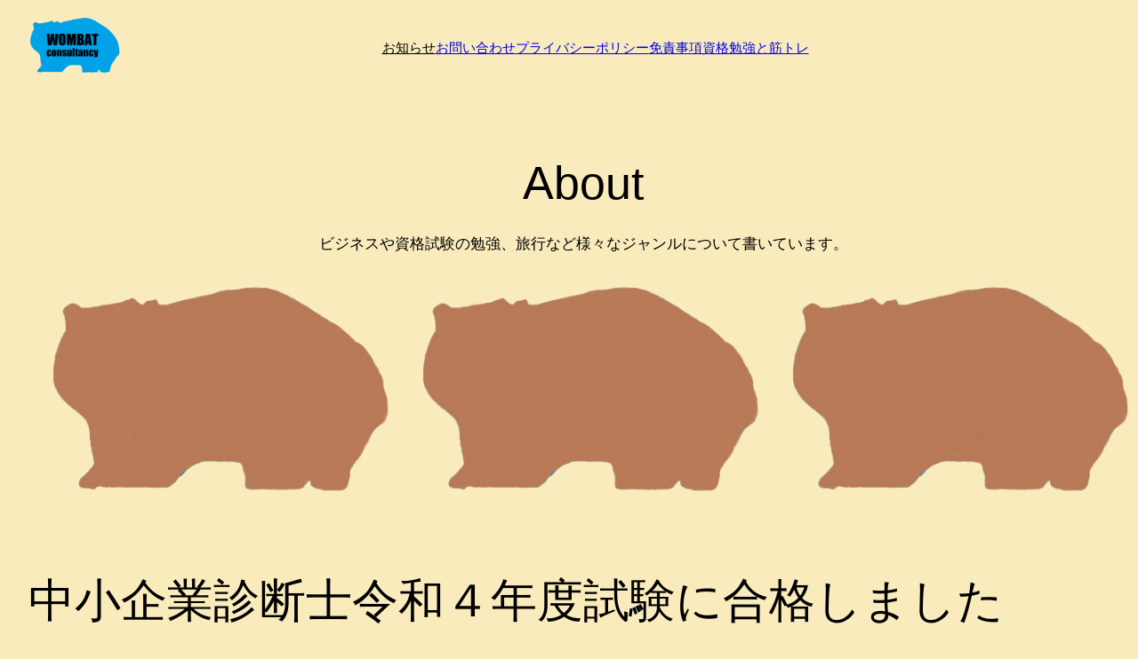

--- FILE ---
content_type: text/html; charset=utf-8
request_url: https://www.google.com/recaptcha/api2/aframe
body_size: 268
content:
<!DOCTYPE HTML><html><head><meta http-equiv="content-type" content="text/html; charset=UTF-8"></head><body><script nonce="WCGqi7skPlwmO_hzwSRcDA">/** Anti-fraud and anti-abuse applications only. See google.com/recaptcha */ try{var clients={'sodar':'https://pagead2.googlesyndication.com/pagead/sodar?'};window.addEventListener("message",function(a){try{if(a.source===window.parent){var b=JSON.parse(a.data);var c=clients[b['id']];if(c){var d=document.createElement('img');d.src=c+b['params']+'&rc='+(localStorage.getItem("rc::a")?sessionStorage.getItem("rc::b"):"");window.document.body.appendChild(d);sessionStorage.setItem("rc::e",parseInt(sessionStorage.getItem("rc::e")||0)+1);localStorage.setItem("rc::h",'1769910939580');}}}catch(b){}});window.parent.postMessage("_grecaptcha_ready", "*");}catch(b){}</script></body></html>